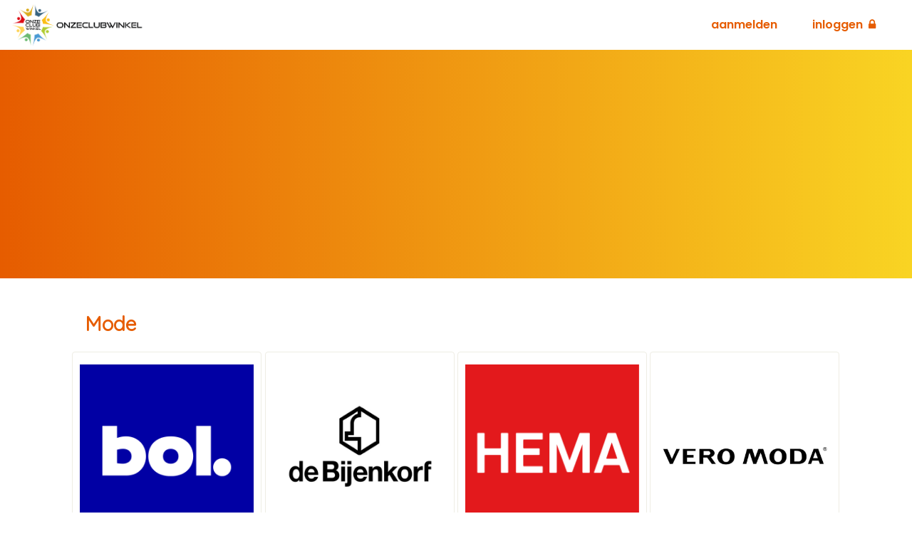

--- FILE ---
content_type: text/html; charset=UTF-8
request_url: https://www.onzeclubwinkel.nl/v2/index.php?page=providers&category=20
body_size: 9608
content:




<!doctype html>
<html lang="en">
  <head>

    <!-- Required meta tags -->
    <meta charset="utf-8">
    <meta name="viewport" content="width=device-width, initial-scale=1, shrink-to-fit=yes">

    <!-- Bootstrap CSS -->
    <link rel="stylesheet" href="https://maxcdn.bootstrapcdn.com/bootstrap/4.0.0-beta.3/css/bootstrap.min.css" integrity="sha384-Zug+QiDoJOrZ5t4lssLdxGhVrurbmBWopoEl+M6BdEfwnCJZtKxi1KgxUyJq13dy" crossorigin="anonymous">
    <link href="https://fonts.googleapis.com/css?family=Muli:400,800" rel="stylesheet"> 
    <link href="https://fonts.googleapis.com/css2?family=Quicksand:wght@300;400&display=swap" rel="stylesheet">
    <link href="https://fonts.googleapis.com/css?family=Poppins:400,600" rel="stylesheet">
    <script src="https://use.fontawesome.com/ce92610a4f.js"></script>

    <title>Onzeclubwinkel - De leukste manier om je club te sponsoren!</title>

    <meta name="248828f3fe549d5" content="7c5eab4e260550fc86d2ce1f1be9a15f" />
    <link rel="stylesheet" href="style.css?Monday 26th of January 2026 08:45:44 PM" type="text/css" />



    <script src='https://www.google.com/recaptcha/api.js'></script>

    <meta charset="UTF-8">


    <link rel="apple-touch-icon" sizes="180x180" href="/apple-touch-icon.png">
    <link rel="icon" type="image/png" sizes="32x32" href="/favicon-32x32.png">
    <link rel="icon" type="image/png" sizes="16x16" href="/favicon-16x16.png">
    <link rel="mask-icon" href="/safari-pinned-tab.svg" color="#5bbad5">
    <meta name="msapplication-TileColor" content="#da532c">
    <meta name="theme-color" content="#ffffff">
    <meta name="apple-mobile-web-app-capable" content="no">

    <script>
      function setKoekje(cname, cvalue, exdays) {
        console.log('setkoekje');
        var d = new Date();
        d.setTime(d.getTime() + (exdays*24*60*60*1000));
        var expires = "expires="+ d.toUTCString();
        document.cookie = cname + "=" + cvalue + ";" + expires + ";path=/";
      }

      function getKoekje(cname) {
        var name = cname + "=";
        var decodedCookie = decodeURIComponent(document.cookie);
        var ca = decodedCookie.split(';');
        for(var i = 0; i <ca.length; i++) {
          var c = ca[i];
          while (c.charAt(0) == ' ') {
            c = c.substring(1);
          }
          if (c.indexOf(name) == 0) {
            return c.substring(name.length, c.length);
          }
        }
        return "";
      }

    </script>

		    <script>
	      var nlcc = getKoekje('nlcc');
	       
	    </script>
	
  <!-- Google Tag Manager -->
<script>(function(w,d,s,l,i){w[l]=w[l]||[];w[l].push({'gtm.start':
new Date().getTime(),event:'gtm.js'});var f=d.getElementsByTagName(s)[0],
j=d.createElement(s),dl=l!='dataLayer'?'&l='+l:'';j.async=true;j.src=
'https://www.googletagmanager.com/gtm.js?id='+i+dl;f.parentNode.insertBefore(j,f);
})(window,document,'script','dataLayer','GTM-MM3DVQZ');</script>
<!-- End Google Tag Manager -->

<!-- Facebook Pixel Code -->
<script>
!function(f,b,e,v,n,t,s)
{if(f.fbq)return;n=f.fbq=function(){n.callMethod?
n.callMethod.apply(n,arguments):n.queue.push(arguments)};
if(!f._fbq)f._fbq=n;n.push=n;n.loaded=!0;n.version='2.0';
n.queue=[];t=b.createElement(e);t.async=!0;
t.src=v;s=b.getElementsByTagName(e)[0];
s.parentNode.insertBefore(t,s)}(window, document,'script',
'https://connect.facebook.net/en_US/fbevents.js');
fbq('init', '1273068109737519');
fbq('track', 'PageView');
</script>
<noscript><img height="1" width="1" style="display:none"
src="https://www.facebook.com/tr?id=1273068109737519&ev=PageView&noscript=1"
/></noscript>
<!-- End Facebook Pixel Code -->

  </head>
  <body>

<!-- Google Tag Manager (noscript) -->
<noscript><iframe src="https://www.googletagmanager.com/ns.html?id=GTM-MM3DVQZ"
height="0" width="0" style="display:none;visibility:hidden"></iframe></noscript>
<!-- End Google Tag Manager (noscript) -->


  <!-- Load Facebook login //-->
  <script src="parts/fb.login.js" type="text/javascript"></script>


    <div class="overlay" id="overlay"></div>

    <div class="sidebar" id="sidebar" style="display: none;">
      <a href="#" id="closesidebar" style="float: right; color: grey; margin-top: 5px;">
        <i class="fa fa-close" style="color: lightgrey;"></i>
      </a>
      
      <br /><br />
      <table class="table">

        <tr style="cursor: pointer;"><td class="sidebarClick" style="cursor: pointer;">
                            <a href="/v2/index.php?page=providers&category=1">Auto, motor en fiets</a>
                            <div class="fa fa-chevron-right">
                          </td></tr><td class="sidebarClick" style="cursor: pointer;">
                            <a href="/v2/index.php?page=providers&category=2">Baby &amp; kinderen</a>
                            <div class="fa fa-chevron-right">
                          </td></tr><td class="sidebarClick" style="cursor: pointer;">
                            <a href="/v2/index.php?page=providers&category=4">Boeken, kranten, magazines</a>
                            <div class="fa fa-chevron-right">
                          </td></tr><td class="sidebarClick" style="cursor: pointer;">
                            <a href="/v2/index.php?page=providers&category=5">Cadeaus</a>
                            <div class="fa fa-chevron-right">
                          </td></tr><td class="sidebarClick" style="cursor: pointer;">
                            <a href="/v2/index.php?page=providers&category=6">Computer &amp; internet</a>
                            <div class="fa fa-chevron-right">
                          </td></tr><td class="sidebarClick" style="cursor: pointer;">
                            <a href="/v2/index.php?page=providers&category=7">Dag-actie</a>
                            <div class="fa fa-chevron-right">
                          </td></tr><td class="sidebarClick" style="cursor: pointer;">
                            <a href="/v2/index.php?page=providers&category=8">Dieren</a>
                            <div class="fa fa-chevron-right">
                          </td></tr><td class="sidebarClick" style="cursor: pointer;">
                            <a href="/v2/index.php?page=providers&category=9">Elektronica &amp; telecom</a>
                            <div class="fa fa-chevron-right">
                          </td></tr><tr style="cursor: pointer;"><td class="sidebarClick" style="cursor: pointer;">
                            <a href="/v2/index.php?page=providers&category=10">Eten &amp; drinken</a>
                            <div class="fa fa-chevron-right">
                          </td></tr><td class="sidebarClick" style="cursor: pointer;">
                            <a href="/v2/index.php?page=providers&category=12">Film, radio en tv</a>
                            <div class="fa fa-chevron-right">
                          </td></tr><td class="sidebarClick" style="cursor: pointer;">
                            <a href="/v2/index.php?page=providers&category=13">Financi&euml;le zaken</a>
                            <div class="fa fa-chevron-right">
                          </td></tr><td class="sidebarClick" style="cursor: pointer;">
                            <a href="/v2/index.php?page=providers&category=14">Gamen</a>
                            <div class="fa fa-chevron-right">
                          </td></tr><td class="sidebarClick" style="cursor: pointer;">
                            <a href="/v2/index.php?page=providers&category=15">Gezondheid</a>
                            <div class="fa fa-chevron-right">
                          </td></tr><td class="sidebarClick" style="cursor: pointer;">
                            <a href="/v2/index.php?page=providers&category=17">Huis &amp; tuin</a>
                            <div class="fa fa-chevron-right">
                          </td></tr><td class="sidebarClick" style="cursor: pointer;">
                            <a href="/v2/index.php?page=providers&category=19">Lifestyle</a>
                            <div class="fa fa-chevron-right">
                          </td></tr><td class="sidebarClick" style="cursor: pointer;">
                            <a href="/v2/index.php?page=providers&category=20">Mode</a>
                            <div class="fa fa-chevron-right">
                          </td></tr><tr style="cursor: pointer;"><td class="sidebarClick" style="cursor: pointer;">
                            <a href="/v2/index.php?page=providers&category=21">Muziek</a>
                            <div class="fa fa-chevron-right">
                          </td></tr><td class="sidebarClick" style="cursor: pointer;">
                            <a href="/v2/index.php?page=providers&category=22">Nieuws</a>
                            <div class="fa fa-chevron-right">
                          </td></tr><td class="sidebarClick" style="cursor: pointer;">
                            <a href="/v2/index.php?page=providers&category=24">Reizen</a>
                            <div class="fa fa-chevron-right">
                          </td></tr><td class="sidebarClick" style="cursor: pointer;">
                            <a href="/v2/index.php?page=providers&category=26">Sport &amp; recreatie</a>
                            <div class="fa fa-chevron-right">
                          </td></tr><td class="sidebarClick" style="cursor: pointer;">
                            <a href="/v2/index.php?page=providers&category=27">Verzekeringen</a>
                            <div class="fa fa-chevron-right">
                          </td></tr><td class="sidebarClick" style="cursor: pointer;">
                            <a href="/v2/index.php?page=providers&category=28">Werk &amp; opleiding</a>
                            <div class="fa fa-chevron-right">
                          </td></tr><td class="sidebarClick" style="cursor: pointer;">
                            <a href="/v2/index.php?page=providers&category=29">Overig</a>
                            <div class="fa fa-chevron-right">
                          </td></tr>



      </table>
    </div>


       

    <div class="container-fluid header ">
     
      <div class="row" style="background: #fff; height: 70px;">
        <div class="col-1">
          <a href="index.php" target="_self"><img src="ocw_logo_long.png" class="pt-1 pb-1" style="height: 70px; width: auto;" /></a>
        </div>
      	<div class="col-11">
	       
          <!-- MENU LG AND ABOVE //-->
                      <div class="d-block">
    	     
            	<div id="ddd"><a href="#" data-toggle="modal" data-target="#modallogin"><div id="inloggen" class="inloggen">inloggen&nbsp;&nbsp;<i class="fa fa-lock"></i></div></div></a>    	      	
    	    
    	      	    	      	  <a href="index.php?page=aanmelden"><div id="aanmelden" class="aanmelden">aanmelden</div></a>
    	      	



    		  </div>


      </div>

	  </div>



	    <!-- Optional JavaScript -->
    <!-- jQuery first, then Popper.js, then Bootstrap JS -->
    <link rel="stylesheet" href="//code.jquery.com/ui/1.12.1/themes/base/jquery-ui.css">
    <script src="https://code.jquery.com/jquery-1.12.4.js"></script>
    <script src="https://code.jquery.com/ui/1.12.1/jquery-ui.js"></script>
     
    

    




        <div class="container notloggedinheader">
  
      
    </div> 
    


    </div>

      	<div class="container">


        

        


<div class="content-center">
    <div class="content-block">

        <div class="content-block-title">
            <h3 style="font-weight: bold; font-size: 21pt; margin-top: 13px; color: #df5b6b;">
           		Mode           	</h3>
        </div>

        <div class="content-block-content">
            
                    <div class="one-fourth provider-logo-parent">
                        <a class="open-provider-popup" href="/redirect/to-provider.php?custid=&provid=672" target="_blank" provider="672">
                            <div class="provider-logo-row">
                                <div class="provider-logo-cell logo-image-parent">
                                    <img class="provider-img" src="//www.onzeclubwinkel.nl/beheer/images/providers/originals/66fe4b8eab491bol-logo-vierkant.jpg" alt="Bol.com" title="Bol.com" />
                                </div>
                            </div>
                            <div class="provider-logo-row">
                                <div class="provider-logo-cell">
                                    Bol.com                                </div>
                            </div>
                        </a>
                    </div>

            
                    <div class="one-fourth provider-logo-parent">
                        <a class="open-provider-popup" href="/redirect/to-provider.php?custid=&provid=2482" target="_blank" provider="2482">
                            <div class="provider-logo-row">
                                <div class="provider-logo-cell logo-image-parent">
                                    <img class="provider-img" src="//www.onzeclubwinkel.nl/beheer/images/providers/originals/5e8ee4631c9f4bijenkorf-logo-vierkant.png" alt="de Bijenkorf" title="de Bijenkorf" />
                                </div>
                            </div>
                            <div class="provider-logo-row">
                                <div class="provider-logo-cell">
                                    de Bijenkorf                                </div>
                            </div>
                        </a>
                    </div>

            
                    <div class="one-fourth provider-logo-parent">
                        <a class="open-provider-popup" href="/redirect/to-provider.php?custid=&provid=1235" target="_blank" provider="1235">
                            <div class="provider-logo-row">
                                <div class="provider-logo-cell logo-image-parent">
                                    <img class="provider-img" src="//www.onzeclubwinkel.nl/beheer/images/providers/originals/5dc2be8467315hema-logo.png" alt="HEMA" title="HEMA" />
                                </div>
                            </div>
                            <div class="provider-logo-row">
                                <div class="provider-logo-cell">
                                    HEMA                                </div>
                            </div>
                        </a>
                    </div>

            
                    <div class="one-fourth provider-logo-parent">
                        <a class="open-provider-popup" href="/redirect/to-provider.php?custid=&provid=2528" target="_blank" provider="2528">
                            <div class="provider-logo-row">
                                <div class="provider-logo-cell logo-image-parent">
                                    <img class="provider-img" src="//www.onzeclubwinkel.nl/beheer/images/providers/originals/5ddfdaaff415dveromoda-logo-vierkant.jpg" alt="VERO MODA" title="VERO MODA" />
                                </div>
                            </div>
                            <div class="provider-logo-row">
                                <div class="provider-logo-cell">
                                    VERO MODA                                </div>
                            </div>
                        </a>
                    </div>

            
                    <div class="one-fourth provider-logo-parent">
                        <a class="open-provider-popup" href="/redirect/to-provider.php?custid=&provid=470" target="_blank" provider="470">
                            <div class="provider-logo-row">
                                <div class="provider-logo-cell logo-image-parent">
                                    <img class="provider-img" src="//www.onzeclubwinkel.nl/beheer/images/providers/originals/5ca746dc0ebf3klingel-logo.png" alt="Klingel" title="Klingel" />
                                </div>
                            </div>
                            <div class="provider-logo-row">
                                <div class="provider-logo-cell">
                                    Klingel                                </div>
                            </div>
                        </a>
                    </div>

            
                    <div class="one-fourth provider-logo-parent">
                        <a class="open-provider-popup" href="/redirect/to-provider.php?custid=&provid=1468" target="_blank" provider="1468">
                            <div class="provider-logo-row">
                                <div class="provider-logo-cell logo-image-parent">
                                    <img class="provider-img" src="//www.onzeclubwinkel.nl/beheer/images/providers/originals/5ad8855ecee03logo-vanharen.png" alt="VanHaren" title="VanHaren" />
                                </div>
                            </div>
                            <div class="provider-logo-row">
                                <div class="provider-logo-cell">
                                    VanHaren                                </div>
                            </div>
                        </a>
                    </div>

            
                    <div class="one-fourth provider-logo-parent">
                        <a class="open-provider-popup" href="/redirect/to-provider.php?custid=&provid=2506" target="_blank" provider="2506">
                            <div class="provider-logo-row">
                                <div class="provider-logo-cell logo-image-parent">
                                    <img class="provider-img" src="//www.onzeclubwinkel.nl/beheer/images/providers/originals/5bf6727b69254about-you-logo.jpeg" alt="ABOUT YOU" title="ABOUT YOU" />
                                </div>
                            </div>
                            <div class="provider-logo-row">
                                <div class="provider-logo-cell">
                                    ABOUT YOU                                </div>
                            </div>
                        </a>
                    </div>

            
                    <div class="one-fourth provider-logo-parent">
                        <a class="open-provider-popup" href="/redirect/to-provider.php?custid=&provid=2493" target="_blank" provider="2493">
                            <div class="provider-logo-row">
                                <div class="provider-logo-cell logo-image-parent">
                                    <img class="provider-img" src="//www.onzeclubwinkel.nl/beheer/images/providers/originals/5fe1a3491c9b7bonprix-logo-vierkant2.png" alt="Bonprix" title="Bonprix" />
                                </div>
                            </div>
                            <div class="provider-logo-row">
                                <div class="provider-logo-cell">
                                    Bonprix                                </div>
                            </div>
                        </a>
                    </div>

            
                    <div class="one-fourth provider-logo-parent">
                        <a class="open-provider-popup" href="/redirect/to-provider.php?custid=&provid=2578" target="_blank" provider="2578">
                            <div class="provider-logo-row">
                                <div class="provider-logo-cell logo-image-parent">
                                    <img class="provider-img" src="//www.onzeclubwinkel.nl/beheer/images/providers/originals/5dd657e8be548america-today-logo-vierkant.png" alt="America Today" title="America Today" />
                                </div>
                            </div>
                            <div class="provider-logo-row">
                                <div class="provider-logo-cell">
                                    America Today                                </div>
                            </div>
                        </a>
                    </div>

            
                    <div class="one-fourth provider-logo-parent">
                        <a class="open-provider-popup" href="/redirect/to-provider.php?custid=&provid=1726" target="_blank" provider="1726">
                            <div class="provider-logo-row">
                                <div class="provider-logo-cell logo-image-parent">
                                    <img class="provider-img" src="//www.onzeclubwinkel.nl/beheer/images/providers/originals/627e17c89c814bristol-logo-vierkant.jpeg" alt="Bristol" title="Bristol" />
                                </div>
                            </div>
                            <div class="provider-logo-row">
                                <div class="provider-logo-cell">
                                    Bristol                                </div>
                            </div>
                        </a>
                    </div>

            
                    <div class="one-fourth provider-logo-parent">
                        <a class="open-provider-popup" href="/redirect/to-provider.php?custid=&provid=2540" target="_blank" provider="2540">
                            <div class="provider-logo-row">
                                <div class="provider-logo-cell logo-image-parent">
                                    <img class="provider-img" src="//www.onzeclubwinkel.nl/beheer/images/providers/originals/5d1c4a48f413akleertjes.png" alt="kleertjes.com" title="kleertjes.com" />
                                </div>
                            </div>
                            <div class="provider-logo-row">
                                <div class="provider-logo-cell">
                                    kleertjes.com                                </div>
                            </div>
                        </a>
                    </div>

            
                    <div class="one-fourth provider-logo-parent">
                        <a class="open-provider-popup" href="/redirect/to-provider.php?custid=&provid=2308" target="_blank" provider="2308">
                            <div class="provider-logo-row">
                                <div class="provider-logo-cell logo-image-parent">
                                    <img class="provider-img" src="//www.onzeclubwinkel.nl/beheer/images/providers/originals/5dcb1795618b6hunkemoller-logo-vierkant.png" alt="Hunkemöller" title="Hunkemöller" />
                                </div>
                            </div>
                            <div class="provider-logo-row">
                                <div class="provider-logo-cell">
                                    Hunkemöller                                </div>
                            </div>
                        </a>
                    </div>

            
                    <div class="one-fourth provider-logo-parent">
                        <a class="open-provider-popup" href="/redirect/to-provider.php?custid=&provid=2341" target="_blank" provider="2341">
                            <div class="provider-logo-row">
                                <div class="provider-logo-cell logo-image-parent">
                                    <img class="provider-img" src="//www.onzeclubwinkel.nl/beheer/images/providers/originals/5ad884d320aa7logo-themusthaves.png" alt="The Musthaves" title="The Musthaves" />
                                </div>
                            </div>
                            <div class="provider-logo-row">
                                <div class="provider-logo-cell">
                                    The Musthaves                                </div>
                            </div>
                        </a>
                    </div>

            
                    <div class="one-fourth provider-logo-parent">
                        <a class="open-provider-popup" href="/redirect/to-provider.php?custid=&provid=2331" target="_blank" provider="2331">
                            <div class="provider-logo-row">
                                <div class="provider-logo-cell logo-image-parent">
                                    <img class="provider-img" src="//www.onzeclubwinkel.nl/beheer/images/providers/originals/5bffe71079a4clogo-boohoo-black-600.jpg" alt="bohoo" title="bohoo" />
                                </div>
                            </div>
                            <div class="provider-logo-row">
                                <div class="provider-logo-cell">
                                    bohoo                                </div>
                            </div>
                        </a>
                    </div>

            
                    <div class="one-fourth provider-logo-parent">
                        <a class="open-provider-popup" href="/redirect/to-provider.php?custid=&provid=2460" target="_blank" provider="2460">
                            <div class="provider-logo-row">
                                <div class="provider-logo-cell logo-image-parent">
                                    <img class="provider-img" src="//www.onzeclubwinkel.nl/beheer/images/providers/originals/5a84620616581sarenza-logo.png" alt="Sarenza" title="Sarenza" />
                                </div>
                            </div>
                            <div class="provider-logo-row">
                                <div class="provider-logo-cell">
                                    Sarenza                                </div>
                            </div>
                        </a>
                    </div>

            
                    <div class="one-fourth provider-logo-parent">
                        <a class="open-provider-popup" href="/redirect/to-provider.php?custid=&provid=2527" target="_blank" provider="2527">
                            <div class="provider-logo-row">
                                <div class="provider-logo-cell logo-image-parent">
                                    <img class="provider-img" src="//www.onzeclubwinkel.nl/beheer/images/providers/originals/5af18c0a9ce74the-body-shop-logo.png" alt="The Body Shop" title="The Body Shop" />
                                </div>
                            </div>
                            <div class="provider-logo-row">
                                <div class="provider-logo-cell">
                                    The Body Shop                                </div>
                            </div>
                        </a>
                    </div>

            
                    <div class="one-fourth provider-logo-parent">
                        <a class="open-provider-popup" href="/redirect/to-provider.php?custid=&provid=1608" target="_blank" provider="1608">
                            <div class="provider-logo-row">
                                <div class="provider-logo-cell logo-image-parent">
                                    <img class="provider-img" src="//www.onzeclubwinkel.nl/beheer/images/providers/originals/5dcd3383d769asuitable-logo-vierkant.png" alt="Suitable" title="Suitable" />
                                </div>
                            </div>
                            <div class="provider-logo-row">
                                <div class="provider-logo-cell">
                                    Suitable                                </div>
                            </div>
                        </a>
                    </div>

            
                    <div class="one-fourth provider-logo-parent">
                        <a class="open-provider-popup" href="/redirect/to-provider.php?custid=&provid=2546" target="_blank" provider="2546">
                            <div class="provider-logo-row">
                                <div class="provider-logo-cell logo-image-parent">
                                    <img class="provider-img" src="//www.onzeclubwinkel.nl/beheer/images/providers/originals/5bf2930792442clarks-logo.jpg" alt="Clarks" title="Clarks" />
                                </div>
                            </div>
                            <div class="provider-logo-row">
                                <div class="provider-logo-cell">
                                    Clarks                                </div>
                            </div>
                        </a>
                    </div>

            
                    <div class="one-fourth provider-logo-parent">
                        <a class="open-provider-popup" href="/redirect/to-provider.php?custid=&provid=2580" target="_blank" provider="2580">
                            <div class="provider-logo-row">
                                <div class="provider-logo-cell logo-image-parent">
                                    <img class="provider-img" src="//www.onzeclubwinkel.nl/beheer/images/providers/originals/5dde80535fe7djack-jones-logo-vierkant.jpeg" alt="Jack & Jones" title="Jack & Jones" />
                                </div>
                            </div>
                            <div class="provider-logo-row">
                                <div class="provider-logo-cell">
                                    Jack & Jones                                </div>
                            </div>
                        </a>
                    </div>

            
                    <div class="one-fourth provider-logo-parent">
                        <a class="open-provider-popup" href="/redirect/to-provider.php?custid=&provid=2519" target="_blank" provider="2519">
                            <div class="provider-logo-row">
                                <div class="provider-logo-cell logo-image-parent">
                                    <img class="provider-img" src="//www.onzeclubwinkel.nl/beheer/images/providers/originals/5ac745ecd74dayvesrocher-logo.png" alt="Yves Rocher" title="Yves Rocher" />
                                </div>
                            </div>
                            <div class="provider-logo-row">
                                <div class="provider-logo-cell">
                                    Yves Rocher                                </div>
                            </div>
                        </a>
                    </div>

            
                    <div class="one-fourth provider-logo-parent">
                        <a class="open-provider-popup" href="/redirect/to-provider.php?custid=&provid=2525" target="_blank" provider="2525">
                            <div class="provider-logo-row">
                                <div class="provider-logo-cell logo-image-parent">
                                    <img class="provider-img" src="//www.onzeclubwinkel.nl/beheer/images/providers/originals/5ae188f80d4bbateliergs-logo.jpg" alt="AtelierGS" title="AtelierGS" />
                                </div>
                            </div>
                            <div class="provider-logo-row">
                                <div class="provider-logo-cell">
                                    AtelierGS                                </div>
                            </div>
                        </a>
                    </div>

            
                    <div class="one-fourth provider-logo-parent">
                        <a class="open-provider-popup" href="/redirect/to-provider.php?custid=&provid=2501" target="_blank" provider="2501">
                            <div class="provider-logo-row">
                                <div class="provider-logo-cell logo-image-parent">
                                    <img class="provider-img" src="//www.onzeclubwinkel.nl/beheer/images/providers/originals/5a44f07f63637balr.png" alt="BALR." title="BALR." />
                                </div>
                            </div>
                            <div class="provider-logo-row">
                                <div class="provider-logo-cell">
                                    BALR.                                </div>
                            </div>
                        </a>
                    </div>

            
                    <div class="one-fourth provider-logo-parent">
                        <a class="open-provider-popup" href="/redirect/to-provider.php?custid=&provid=2637" target="_blank" provider="2637">
                            <div class="provider-logo-row">
                                <div class="provider-logo-cell logo-image-parent">
                                    <img class="provider-img" src="//www.onzeclubwinkel.nl/beheer/images/providers/originals/611f50be99c30arkive-logo-vierkant.png" alt="Arkive" title="Arkive" />
                                </div>
                            </div>
                            <div class="provider-logo-row">
                                <div class="provider-logo-cell">
                                    Arkive                                </div>
                            </div>
                        </a>
                    </div>

            
                    <div class="one-fourth provider-logo-parent">
                        <a class="open-provider-popup" href="/redirect/to-provider.php?custid=&provid=2515" target="_blank" provider="2515">
                            <div class="provider-logo-row">
                                <div class="provider-logo-cell logo-image-parent">
                                    <img class="provider-img" src="//www.onzeclubwinkel.nl/beheer/images/providers/originals/5ab4f06f3e5a8puma-logo.png" alt="PUMA" title="PUMA" />
                                </div>
                            </div>
                            <div class="provider-logo-row">
                                <div class="provider-logo-cell">
                                    PUMA                                </div>
                            </div>
                        </a>
                    </div>

            
                    <div class="one-fourth provider-logo-parent">
                        <a class="open-provider-popup" href="/redirect/to-provider.php?custid=&provid=1633" target="_blank" provider="1633">
                            <div class="provider-logo-row">
                                <div class="provider-logo-cell logo-image-parent">
                                    <img class="provider-img" src="//www.onzeclubwinkel.nl/beheer/images/providers/originals/5af15c3a60be4stouteschoenen-logo.jpg" alt="Stoute Schoenen" title="Stoute Schoenen" />
                                </div>
                            </div>
                            <div class="provider-logo-row">
                                <div class="provider-logo-cell">
                                    Stoute Schoenen                                </div>
                            </div>
                        </a>
                    </div>

            
                    <div class="one-fourth provider-logo-parent">
                        <a class="open-provider-popup" href="/redirect/to-provider.php?custid=&provid=2332" target="_blank" provider="2332">
                            <div class="provider-logo-row">
                                <div class="provider-logo-cell logo-image-parent">
                                    <img class="provider-img" src="//www.onzeclubwinkel.nl/beheer/images/providers/originals/5bffe7c56f6e8zavvi-logo.png" alt="Zavvi" title="Zavvi" />
                                </div>
                            </div>
                            <div class="provider-logo-row">
                                <div class="provider-logo-cell">
                                    Zavvi                                </div>
                            </div>
                        </a>
                    </div>

            
                    <div class="one-fourth provider-logo-parent">
                        <a class="open-provider-popup" href="/redirect/to-provider.php?custid=&provid=2313" target="_blank" provider="2313">
                            <div class="provider-logo-row">
                                <div class="provider-logo-cell logo-image-parent">
                                    <img class="provider-img" src="http://ui.zanox.com/images/programs/13972/13972_lgo_mooie_schoenen_nl.jpg" alt="Mooieschoenen NL" title="Mooieschoenen NL" />
                                </div>
                            </div>
                            <div class="provider-logo-row">
                                <div class="provider-logo-cell">
                                    Mooieschoenen NL                                </div>
                            </div>
                        </a>
                    </div>

            
                    <div class="one-fourth provider-logo-parent">
                        <a class="open-provider-popup" href="/redirect/to-provider.php?custid=&provid=2477" target="_blank" provider="2477">
                            <div class="provider-logo-row">
                                <div class="provider-logo-cell logo-image-parent">
                                    <img class="provider-img" src="http://ui.zanox.com/images/programs/19291/19291_lgo_van_gils_nl.jpg" alt="Van Gils" title="Van Gils" />
                                </div>
                            </div>
                            <div class="provider-logo-row">
                                <div class="provider-logo-cell">
                                    Van Gils                                </div>
                            </div>
                        </a>
                    </div>

            
                    <div class="one-fourth provider-logo-parent">
                        <a class="open-provider-popup" href="/redirect/to-provider.php?custid=&provid=2323" target="_blank" provider="2323">
                            <div class="provider-logo-row">
                                <div class="provider-logo-cell logo-image-parent">
                                    <img class="provider-img" src="//www.onzeclubwinkel.nl/beheer/images/providers/originals/5bff9fb4f207ekellersports-logo.png" alt="Keller Sports" title="Keller Sports" />
                                </div>
                            </div>
                            <div class="provider-logo-row">
                                <div class="provider-logo-cell">
                                    Keller Sports                                </div>
                            </div>
                        </a>
                    </div>

            
                    <div class="one-fourth provider-logo-parent">
                        <a class="open-provider-popup" href="/redirect/to-provider.php?custid=&provid=2566" target="_blank" provider="2566">
                            <div class="provider-logo-row">
                                <div class="provider-logo-cell logo-image-parent">
                                    <img class="provider-img" src="//www.onzeclubwinkel.nl/beheer/images/providers/originals/5cf8cd8676d7asupra-logo.jpg" alt="SUPRA" title="SUPRA" />
                                </div>
                            </div>
                            <div class="provider-logo-row">
                                <div class="provider-logo-cell">
                                    SUPRA                                </div>
                            </div>
                        </a>
                    </div>

            
                    <div class="one-fourth provider-logo-parent">
                        <a class="open-provider-popup" href="/redirect/to-provider.php?custid=&provid=2567" target="_blank" provider="2567">
                            <div class="provider-logo-row">
                                <div class="provider-logo-cell logo-image-parent">
                                    <img class="provider-img" src="//www.onzeclubwinkel.nl/beheer/images/providers/originals/5cf8ce7979063k-swiss-logo.png" alt="K-Swiss" title="K-Swiss" />
                                </div>
                            </div>
                            <div class="provider-logo-row">
                                <div class="provider-logo-cell">
                                    K-Swiss                                </div>
                            </div>
                        </a>
                    </div>

            
                    <div class="one-fourth provider-logo-parent">
                        <a class="open-provider-popup" href="/redirect/to-provider.php?custid=&provid=2568" target="_blank" provider="2568">
                            <div class="provider-logo-row">
                                <div class="provider-logo-cell logo-image-parent">
                                    <img class="provider-img" src="//www.onzeclubwinkel.nl/beheer/images/providers/originals/5cf8cff7ee3e8palladium-logo.png" alt="Palladium" title="Palladium" />
                                </div>
                            </div>
                            <div class="provider-logo-row">
                                <div class="provider-logo-cell">
                                    Palladium                                </div>
                            </div>
                        </a>
                    </div>

            
                    <div class="one-fourth provider-logo-parent">
                        <a class="open-provider-popup" href="/redirect/to-provider.php?custid=&provid=2569" target="_blank" provider="2569">
                            <div class="provider-logo-row">
                                <div class="provider-logo-cell logo-image-parent">
                                    <img class="provider-img" src="//www.onzeclubwinkel.nl/beheer/images/providers/originals/5cf8d3087438bdress-for-less-logo.png" alt="dress-for-less" title="dress-for-less" />
                                </div>
                            </div>
                            <div class="provider-logo-row">
                                <div class="provider-logo-cell">
                                    dress-for-less                                </div>
                            </div>
                        </a>
                    </div>

            
                    <div class="one-fourth provider-logo-parent">
                        <a class="open-provider-popup" href="/redirect/to-provider.php?custid=&provid=2338" target="_blank" provider="2338">
                            <div class="provider-logo-row">
                                <div class="provider-logo-cell logo-image-parent">
                                    <img class="provider-img" src="http://ui.zanox.com/images/programs/13363/13363_lgo_adam_brandstore_nl.jpg" alt="Adam Brandstore" title="Adam Brandstore" />
                                </div>
                            </div>
                            <div class="provider-logo-row">
                                <div class="provider-logo-cell">
                                    Adam Brandstore                                </div>
                            </div>
                        </a>
                    </div>

            
                    <div class="one-fourth provider-logo-parent">
                        <a class="open-provider-popup" href="/redirect/to-provider.php?custid=&provid=2325" target="_blank" provider="2325">
                            <div class="provider-logo-row">
                                <div class="provider-logo-cell logo-image-parent">
                                    <img class="provider-img" src="http://ui.zanox.com/images/programs/9886/9886_lgo_teva_netherlands.png" alt="Teva" title="Teva" />
                                </div>
                            </div>
                            <div class="provider-logo-row">
                                <div class="provider-logo-cell">
                                    Teva                                </div>
                            </div>
                        </a>
                    </div>

            
                    <div class="one-fourth provider-logo-parent">
                        <a class="open-provider-popup" href="/redirect/to-provider.php?custid=&provid=2463" target="_blank" provider="2463">
                            <div class="provider-logo-row">
                                <div class="provider-logo-cell logo-image-parent">
                                    <img class="provider-img" src="//www.onzeclubwinkel.nl/beheer/images/providers/originals/5a6af3890e05bvoetbalshirtskoning-logo.png" alt="Voetbalshirtskoning" title="Voetbalshirtskoning" />
                                </div>
                            </div>
                            <div class="provider-logo-row">
                                <div class="provider-logo-cell">
                                    Voetbalshirtskoning                                </div>
                            </div>
                        </a>
                    </div>

            
                    <div class="one-fourth provider-logo-parent">
                        <a class="open-provider-popup" href="/redirect/to-provider.php?custid=&provid=2426" target="_blank" provider="2426">
                            <div class="provider-logo-row">
                                <div class="provider-logo-cell logo-image-parent">
                                    <img class="provider-img" src="//www.onzeclubwinkel.nl/beheer/images/providers/originals/5af15b5770306freshlabelz-logo.png" alt="Freshlabelz" title="Freshlabelz" />
                                </div>
                            </div>
                            <div class="provider-logo-row">
                                <div class="provider-logo-cell">
                                    Freshlabelz                                </div>
                            </div>
                        </a>
                    </div>

            
                    <div class="one-fourth provider-logo-parent">
                        <a class="open-provider-popup" href="/redirect/to-provider.php?custid=&provid=1755" target="_blank" provider="1755">
                            <div class="provider-logo-row">
                                <div class="provider-logo-cell logo-image-parent">
                                    <img class="provider-img" src="//www.onzeclubwinkel.nl/beheer/images/providers/originals/5af15bd240d11durlinger-logo.jpg" alt="Durlinger schoenen" title="Durlinger schoenen" />
                                </div>
                            </div>
                            <div class="provider-logo-row">
                                <div class="provider-logo-cell">
                                    Durlinger schoenen                                </div>
                            </div>
                        </a>
                    </div>

            
                    <div class="one-fourth provider-logo-parent">
                        <a class="open-provider-popup" href="/redirect/to-provider.php?custid=&provid=1158" target="_blank" provider="1158">
                            <div class="provider-logo-row">
                                <div class="provider-logo-cell logo-image-parent">
                                    <img class="provider-img" src="//www.onzeclubwinkel.nl/beheer/images/providers/originals/5dcd2dae60bbdwinter-geest-logo-vierkant.png" alt="Winter-geest" title="Winter-geest" />
                                </div>
                            </div>
                            <div class="provider-logo-row">
                                <div class="provider-logo-cell">
                                    Winter-geest                                </div>
                            </div>
                        </a>
                    </div>

            
                    <div class="one-fourth provider-logo-parent">
                        <a class="open-provider-popup" href="/redirect/to-provider.php?custid=&provid=1634" target="_blank" provider="1634">
                            <div class="provider-logo-row">
                                <div class="provider-logo-cell logo-image-parent">
                                    <img class="provider-img" src="http://ui.zanox-affiliate.de/images/programs/14030/14030_lgo_wenz_nl.gif" alt="WENZ" title="WENZ" />
                                </div>
                            </div>
                            <div class="provider-logo-row">
                                <div class="provider-logo-cell">
                                    WENZ                                </div>
                            </div>
                        </a>
                    </div>

            
                    <div class="one-fourth provider-logo-parent">
                        <a class="open-provider-popup" href="/redirect/to-provider.php?custid=&provid=1833" target="_blank" provider="1833">
                            <div class="provider-logo-row">
                                <div class="provider-logo-cell logo-image-parent">
                                    <img class="provider-img" src="//www.onzeclubwinkel.nl/beheer/images/providers/originals/5dcd329d44416le-ballon-logo-vierkant.jpg" alt="Le Ballon" title="Le Ballon" />
                                </div>
                            </div>
                            <div class="provider-logo-row">
                                <div class="provider-logo-cell">
                                    Le Ballon                                </div>
                            </div>
                        </a>
                    </div>

            
                    <div class="one-fourth provider-logo-parent">
                        <a class="open-provider-popup" href="/redirect/to-provider.php?custid=&provid=1676" target="_blank" provider="1676">
                            <div class="provider-logo-row">
                                <div class="provider-logo-cell logo-image-parent">
                                    <img class="provider-img" src="//www.onzeclubwinkel.nl/beheer/images/providers/originals/627e139f16cb6perrysport-logo-vierkant.png" alt="Perry Sport" title="Perry Sport" />
                                </div>
                            </div>
                            <div class="provider-logo-row">
                                <div class="provider-logo-cell">
                                    Perry Sport                                </div>
                            </div>
                        </a>
                    </div>

            
                    <div class="one-fourth provider-logo-parent">
                        <a class="open-provider-popup" href="/redirect/to-provider.php?custid=&provid=2014" target="_blank" provider="2014">
                            <div class="provider-logo-row">
                                <div class="provider-logo-cell logo-image-parent">
                                    <img class="provider-img" src="//www.onzeclubwinkel.nl/beheer/images/providers/originals/5ddd28c1468f6aliexpress-logo2-vierkant.png" alt="AliExpress" title="AliExpress" />
                                </div>
                            </div>
                            <div class="provider-logo-row">
                                <div class="provider-logo-cell">
                                    AliExpress                                </div>
                            </div>
                        </a>
                    </div>

            
                    <div class="one-fourth provider-logo-parent">
                        <a class="open-provider-popup" href="/redirect/to-provider.php?custid=&provid=2646" target="_blank" provider="2646">
                            <div class="provider-logo-row">
                                <div class="provider-logo-cell logo-image-parent">
                                    <img class="provider-img" src="//www.onzeclubwinkel.nl/beheer/images/providers/originals/627e14319897eiciparisxl-logo-vierkant.png" alt="ICI PARIS XL" title="ICI PARIS XL" />
                                </div>
                            </div>
                            <div class="provider-logo-row">
                                <div class="provider-logo-cell">
                                    ICI PARIS XL                                </div>
                            </div>
                        </a>
                    </div>

            
                    <div class="one-fourth provider-logo-parent">
                        <a class="open-provider-popup" href="/redirect/to-provider.php?custid=&provid=1055" target="_blank" provider="1055">
                            <div class="provider-logo-row">
                                <div class="provider-logo-cell logo-image-parent">
                                    <img class="provider-img" src="//www.onzeclubwinkel.nl/beheer/images/providers/originals/5bffe98e2be7csubsidesport-logo.png" alt="Subside Sports" title="Subside Sports" />
                                </div>
                            </div>
                            <div class="provider-logo-row">
                                <div class="provider-logo-cell">
                                    Subside Sports                                </div>
                            </div>
                        </a>
                    </div>

            
                    <div class="one-fourth provider-logo-parent">
                        <a class="open-provider-popup" href="/redirect/to-provider.php?custid=&provid=2443" target="_blank" provider="2443">
                            <div class="provider-logo-row">
                                <div class="provider-logo-cell logo-image-parent">
                                    <img class="provider-img" src="http://ui.zanox.com/images/programs/16719/16719_lgo_travelante_es.png" alt="Vegaoo.nl" title="Vegaoo.nl" />
                                </div>
                            </div>
                            <div class="provider-logo-row">
                                <div class="provider-logo-cell">
                                    Vegaoo.nl                                </div>
                            </div>
                        </a>
                    </div>

            
                    <div class="one-fourth provider-logo-parent">
                        <a class="open-provider-popup" href="/redirect/to-provider.php?custid=&provid=1502" target="_blank" provider="1502">
                            <div class="provider-logo-row">
                                <div class="provider-logo-cell logo-image-parent">
                                    <img class="provider-img" src="//www.onzeclubwinkel.nl/beheer/images/providers/originals/5dcd2e608912btopsnowshop-logo-vierkant.png" alt="TopSnowShop.nl" title="TopSnowShop.nl" />
                                </div>
                            </div>
                            <div class="provider-logo-row">
                                <div class="provider-logo-cell">
                                    TopSnowShop.nl                                </div>
                            </div>
                        </a>
                    </div>

            
                    <div class="one-fourth provider-logo-parent">
                        <a class="open-provider-popup" href="/redirect/to-provider.php?custid=&provid=1731" target="_blank" provider="1731">
                            <div class="provider-logo-row">
                                <div class="provider-logo-cell logo-image-parent">
                                    <img class="provider-img" src="//www.onzeclubwinkel.nl/beheer/images/providers/originals/5dcd312e2049ecarldenig-logo-vierkant.jpg" alt="Carl Denig" title="Carl Denig" />
                                </div>
                            </div>
                            <div class="provider-logo-row">
                                <div class="provider-logo-cell">
                                    Carl Denig                                </div>
                            </div>
                        </a>
                    </div>

            
                    <div class="one-fourth provider-logo-parent">
                        <a class="open-provider-popup" href="/redirect/to-provider.php?custid=&provid=904" target="_blank" provider="904">
                            <div class="provider-logo-row">
                                <div class="provider-logo-cell logo-image-parent">
                                    <img class="provider-img" src="//www.onzeclubwinkel.nl/beheer/images/providers/originals/627e194fe8836scapino-logo-vierkant.png" alt="Scapino" title="Scapino" />
                                </div>
                            </div>
                            <div class="provider-logo-row">
                                <div class="provider-logo-cell">
                                    Scapino                                </div>
                            </div>
                        </a>
                    </div>

                    </div>
    </div>        
</div>



        
    <!-- Modal Login //-->
    <div class="modal fade" id="modallogin" tabindex="-1" role="dialog" aria-labelledby="modallogin" aria-hidden="true">
      <div class="modal-dialog" role="document">
        <div class="modal-content">
          <div class="modal-header">
              <h5 class="modal-title" id="exampleModalLabel">Inloggen</h5>
            <button type="button" class="close" data-dismiss="modal" aria-label="Close">
              <span aria-hidden="true">&times;</span>
            </button>
          </div>
          <div class="modal-body table-responsive-sm" style="padding-top: 0px; padding-bottom: 0px;">
            <table class="table table-sm" style="width: 100%; margin-bottom: 0px;">
              <tr style="display: none;">
                <td colspan="2" style="border-top: 0px; padding-bottom: 11px;">
                  <center>
                    <div id="status" style="margin: 0 auto; padding-top: 5px; display: none;"></div>&nbsp;
                    <fb:login-button class="fb-login-button" data-size="large" id="fbbtn"  data-button-type="continue_with" scope="public_profile,email" data-auto-logout-link="false" onlogin="checkLoginState();" style="margin-top: 10px; margin-bottom: 21px; width: 100%:"></fb:login-button>
                  </center>
                </td>
              </tr>
              <tr style="display: none;">
                <td colspan="2"><center>of via e-mail:</center></td>
              </tr>
              <tr>
                <td><span id="errlogin"></span></td>
              </tr>
              <tr>
                <td colspan="2"><input type="text" id="emaillogin" style="width: 100%; max-width: 100%;" name="email" placeholder="Vul hier je emailadres in." /></td>
              </tr>
              <tr>
                <td colspan="2"><input type="password" id="password" style="width: 100%; max-width: 100%;" name="password" placeholder="Vul hier je wachtwoord in." /></td>
              </tr>
               <tr>
                <td colspan="2">
                	<center>Wachtwoord vergeten? <a href="index.php?page=wachtwoord-vergeten">Klik hier.</a></center>
                </td>
              </tr>
            </table>
          </div>
          <div class="modal-footer" style="display: inline-block; justify-content: none !important; background: transparent;">
            <center>
              <input type="submit" id="emailinloggen" value="Inloggen" class="btn btn-primary" style="width: 100%; padding: 8px 8px; border-radius: 5pt;">
            </center>
          </div>
        </div>
      </div>
    </div>




    <!-- Modal Nologin Add Club //-->
    <div class="modal fade" id="modalnologinaddclub" tabindex="-1" role="dialog" aria-labelledby="modalnologinaddclub" aria-hidden="true">
      <div class="modal-dialog modal-md" role="document">
        <div class="modal-content ">
          <div class="modal-header">
              <h5 class="modal-title" id="exampleModalLabel">Club toevoegen</h5>
            <button type="button" class="close" data-dismiss="modal" aria-label="Close">
              <span aria-hidden="true">&times;</span>
            </button>
          </div>
          <div class="modal-body" style="padding-top: 5px; padding-bottom: 0px;">
            <table class="table" style="width: 100%; margin-bottom: 0px; border-top: 0px !important;">
              <tr>
                <td colspan="2" style="border-top: 0px !important"><input type="text" id="nologinaddclub" required="required" style="width: 100%; max-width: 100%;" 
                	name="nologinaddclub" class="form-control form-control-md" placeholder="Vul hier de naam de club in*" /></td>
              </tr>
              <tr>
                <td colspan="2"><input type="text" id="nologinaddclubplace" required="required" style="width: 100%; max-width: 100%;" 
                	name="nologinaddclubplace" class="form-control form-control-md" placeholder="Vul de plaats van de club in*" /></td>
              </tr>
              <tr>
                <td colspan="2"><input type="text" id="nologinaddclubcoordinator" style="width: 100%; max-width: 100%;" 
                	name="nologinaddclubcoordinator" class="form-control form-control-md" placeholder="E-mailadres van contact bij de club (optioneel)" /></td>
              </tr>
            </table>
          </div>
          <div class="modal-footer" style="display: inline-block; justify-content: none !important; background: transparent;">
            <center>
              <input type="submit" id="nologinaddclubsubmit" value="Club toevoegen" class="btn btn-primary" style="width: 100%; padding: 8px 8px; border-radius: 5pt;">
            </center>
          </div>
        </div>
      </div>
    </div>


</div>	

  
 	<div><p>&nbsp;</p></div>
      <div><p>&nbsp;</p></div>
      <div><p>&nbsp;</p></div>

      <style type="text/css">
        .footer {max-width: 100%; overflow: hidden;}
      	.footer table:first-child {border: 0px !important; width: 100%;}
      	.footer tr th {border: 0px !important;}
      	.footer tr td {border: 0px !important;}

        .footer > table { width: 99vw !important; max-width: 100% !important; overflow-x: hidden;}
        .footer tr td { width: 33% !important; }
        .footer table table { width: 100%; max-width: 100% !important; overflow-x: hidden;}
      </style>

    <div class="container-fluid footer d-lg-none">
    	<div class="container">
    	  <div class="row" style="padding-top: 21px;">

    	  	<p><a href="index.php">Home</a><br />
<a href="index.php?page=hoe-het-werkt-leden">Zo werkt het</a><br />
<a href="index.php?page=hoe-het-werkt-clubs">Clubs</a><br />
<a href="index.php?page=veelgestelde-vragen">Veelgestelde vragen</a><br />
<a href="index.php?page=contact">Contact</a><br />
<a href="index.php?page=aanmelden">Als lid aanmelden</a><br />
<a href="index.php?page=club-aanmelden">Club aanmelden</a><br />
<a href="index.php?page=privacy-voorwaarden">Privacy voorwaarden</a><br />
<a href="index.php?page=algemene-voorwaarden">Algemene voorwaarden</a></p>

  		 </div>
	    </div>
     </div>

     <div class="container-fluid footer d-none d-lg-block ">
      <div class="container">
        <div class="row" style="padding-top: 21px;">

          <table border="1" cellpadding="1">
	<tbody>
		<tr>
			<td>
			<table border="1" cellpadding="1" cellspacing="1">
				<tbody>
					<tr>
						<td><a href="index.php">Home</a></td>
					</tr>
				</tbody>
			</table>
			</td>
			<td>
			<table border="1" cellpadding="1" cellspacing="1">
				<tbody>
					<tr>
						<td><a href="index.php?page=veelgestelde-vragen">Veelgestelde vragen</a></td>
					</tr>
				</tbody>
			</table>
			</td>
			<td>
			<table border="1" cellpadding="1" cellspacing="1">
				<tbody>
					<tr>
						<td><a href="index.php?page=club-aanmelden">Club aanmelden</a></td>
					</tr>
				</tbody>
			</table>
			</td>
		</tr>
		<tr>
			<td><a href="index.php?page=hoe-het-werkt-leden">Zo werkt het</a></td>
			<td>
			<table border="1" cellpadding="1" cellspacing="1">
				<tbody>
					<tr>
						<td><a href="index.php?page=contact">Contact</a></td>
					</tr>
				</tbody>
			</table>
			</td>
			<td>
			<table border="1" cellpadding="1" cellspacing="1">
				<tbody>
					<tr>
						<td><a href="index.php?page=privacy-voorwaarden">Privacy voorwaarden</a></td>
					</tr>
				</tbody>
			</table>
			</td>
		</tr>
		<tr>
			<td><a href="index.php?page=hoe-het-werkt-clubs">Clubs</a></td>
			<td>
			<table border="1" cellpadding="1" cellspacing="1">
				<tbody>
					<tr>
						<td><a href="index.php?page=aanmelden">Als lid aanmelden</a></td>
					</tr>
				</tbody>
			</table>
			</td>
			<td><a href="index.php?page=algemene-voorwaarden">Algemene voorwaarden</a></td>
		</tr>
	</tbody>
</table>

<p><br />
<br />
<br />
<br />
&nbsp;</p>

       </div>
      </div>
     </div>
   

  


    









    <script src="https://cdnjs.cloudflare.com/ajax/libs/popper.js/1.12.9/umd/popper.min.js" integrity="sha384-ApNbgh9B+Y1QKtv3Rn7W3mgPxhU9K/ScQsAP7hUibX39j7fakFPskvXusvfa0b4Q" crossorigin="anonymous"></script>
    <script src="https://maxcdn.bootstrapcdn.com/bootstrap/4.0.0-beta.3/js/bootstrap.min.js" integrity="sha384-a5N7Y/aK3qNeh15eJKGWxsqtnX/wWdSZSKp+81YjTmS15nvnvxKHuzaWwXHDli+4" crossorigin="anonymous"></script>

    <script>

      $(function() {

        $('body').scroll(function() {

            var whut = $('body').scrollTop();

           
            if($('body').scrollTop() > 150) { //use `this`, not `document`
                $('#ocw').hide();
                //console.log('test' + whut);
            } else {
              $('#ocw').show();
            }
        });

        $("#menuclick").click(function(){
            $("#sidebar").show();
            $("#overlay").show();
            $("#ocw").hide();
        });

        $("#overlay").click(function(){
            $("#sidebar").hide();
            $("#overlay").hide();
        });

        $("#closesidebar").click(function(){
            $("#sidebar").hide();
            $("#overlay").hide();
            $("#ocw").show();
        });


        $("#nologinaddclubshowmodal").click(function(){
        	$('#modalnologinaddclub').modal('show');
        });

        $( "#nologinaddclubsubmit" ).click(function() {

            var a = $('#nologinaddclub').val();
            var b = $('#nologinaddclubplace').val();
            var c = $('#nologinaddclubcoordinator').val();

            $('#modalnologinaddclub').modal('hide');

            //console.log(a);
            //console.log(b);
            //console.log(c);

            $.ajax({
              type    : 'post', url:'https://www.onzeclubwinkel.nl/v2/nologinaddclub.php',
              data: {
	          	a: a, b: b, c: c
	        },
              dataType:'json', 
              success : function(data)
               {
                console.log('Club added: ' + data);
                location.replace('https://www.onzeclubwinkel.nl/v2/index.php?club='+data);

               }
            })

          });















        $( "#emailinloggen" ).click(function() {

            var username = $('#emaillogin').val();
            var password = $('#password').val();

            //console.log('login user:' + username);

            $.ajax({
              type    : 'post', url:'https://www.onzeclubwinkel.nl/v2/email-login.php', 
              data: {
                 email: username,
	               password: password
	        },
              dataType:'json', 
              success : function(data)
               {
                console.log(data);

                if(data.customer_id > 0) {
                  $('#errlogin').html('');
                  $('#inloggen').html(data.title + '&nbsp;&nbsp;<i class="fa fa-user"></i>');
                  $('#aanmelden').hide(0);
                  $('#modallogin').modal('hide');
                  //location.reload();
                  window.location.replace('index.php');
                } else {
                  $('#errlogin').html('<span style="color: #ff3300;"><strong>Gebruikersnaam en wachtwoord komen niet overeen.</strong></span>');
                }




               }
            })

          });

      });

    </script>

    

    <script>
      //searchnologin

      function searchNoLogin(str) {
        if (str.length==0) {
          document.getElementById("searchnologincontainer").innerHTML="";
          document.getElementById("searchnologincontainer").style.border="0px";
          return;
        }
        if (window.XMLHttpRequest) {
          // code for IE7+, Firefox, Chrome, Opera, Safari
          xmlhttp=new XMLHttpRequest();
        } else {  // code for IE6, IE5
          xmlhttp=new ActiveXObject("Microsoft.XMLHTTP");
        }
        xmlhttp.onreadystatechange=function() {
          if (this.readyState==4 && this.status==200) {
            document.getElementById("searchnologincontainer").innerHTML=this.responseText;
            document.getElementById("searchnologincontainer").style.border="0px solid #A5ACB2";
          }
        }
                xmlhttp.open("GET","https://www.onzeclubwinkel.nl/ajax/php/provider-data-nologin.ajax.php?name="+str,true);
                

        xmlhttp.send();
      }

    </script>

    <script>

      function catsNoLogin(cat) {
        if (cat.length==0) {
          document.getElementById("searchnologincontainer").innerHTML="";
          document.getElementById("searchnologincontainer").style.border="0px";
          return;
        }
        if (window.XMLHttpRequest) {
          // code for IE7+, Firefox, Chrome, Opera, Safari
          xmlhttp=new XMLHttpRequest();
        } else {  // code for IE6, IE5
          xmlhttp=new ActiveXObject("Microsoft.XMLHTTP");
        }
        xmlhttp.onreadystatechange=function() {
          if (this.readyState==4 && this.status==200) {
            document.getElementById("searchnologincontainer").innerHTML=this.responseText;
            document.getElementById("searchnologincontainer").style.border="0px solid #A5ACB2";
          }
        }
        xmlhttp.open("GET","https://www.onzeclubwinkel.nl/ajax/php/provider-per-category-data-nologin.ajax.php?cat="+cat,true);
        xmlhttp.send();
      }
      


    </script>







    <script>
      var searchInputField = $('#search');

      $(document).ready(function() {
          // Only enable when the relevant element is in the current document
          if(searchInputField.length > 0)
              enable_provider_autocomplete();
      });


      function enable_provider_autocomplete() {
          searchInputField.autocomplete({
              source: function(request, response) {
                  $.getJSON('https://www.onzeclubwinkel.nl/ajax/php/provider-data.ajax.php', {
                      name: request.term
                  }, function(data) {
                      response(data);
                  });
              },
              select: function(event, ui) {
                  event.preventDefault();
                  // Apply the label to the field
                  $(this).val(ui.item.label);

                  // Open the provider URL
                  $.get('https://www.onzeclubwinkel.nl/ajax/php/get-session-customer-id.ajax.php', null, function(custid) {
                      var custid = 88888888;

                      if(custid  == '' || custid == '88888888') {
                      	 alert('Je bent nog niet ingelogd, log eerst in.');
                      } else {
                      	 window.location.href = 'https://www.onzeclubwinkel.nl/redirect/to-provider.php?custid='+custid+'&provid='+ui.item.value;
                      	 //window.open('https://www.onzeclubwinkel.nl/redirect/to-provider.php?custid='+custid+'&provid='+ui.item.value+'','_blank');
                      }
                  });
              },
              focus: function(event, ui) {
                  event.preventDefault();
              }
          });
      }

    </script>

    <script>var ROOT_PATH_HTML = '/';</script>
    <script src="js.js"></script>

    <script>
      
      var clubText   = $('input#club-name-text');
      var clubSelect = $('select#club-name-select');

      $(document).ready(function() {

          // Only enable when the relevant elements are in the current document
          if(clubText.length > 0   &&   clubSelect.length > 0) {
              enable_club_search_autocomplete();
              set_club_choose_method();
              $("input[name='club-choose-method']").change(set_club_choose_method);
          }
      });

      function enable_club_search_autocomplete() {
          $.getJSON('../ajax/php/get-clubs-ids.ajax.php', {
              json: 1
          }, function(response) {
              var allClubs = [];

              // Add the club data as an object with 'label' and 'value'
              $.each(response, function(index, club) {
                  allClubs.push({
                      label: club.title,
                      value: club.club_id
                  });
              });

              // Enable autocomplete with the above clubs
              clubText.autocomplete({
                  source: allClubs,
                  select: function(event, ui) {
                      event.preventDefault();
                      // Apply the label to the field
                      $(this).val(ui.item.label);
                      clubSelect.val(ui.item.value);

                      //set clubCookie
                      setKoekje('cookienologinclubid', ui.item.value, 100);
                      setKoekje('coolnologinclubtitle', ui.item.label, 100);

                      window.location.replace('index.php?club='+ui.item.value);
                      
                      //var nlcl = getKoekje('nlcc');


                      //console.log('koekje:' + nlccgc);
                  },
                  focus: function(event, ui) {
                      event.preventDefault();
                      // Apply the label to the field
                      $(this).val(ui.item.label);
                  }
              });
          });
      }

      function set_club_choose_method() {
          // Disable and hide both club choose methods
          clubText
          .add(clubSelect).attr('disabled', 'disabled')
                          .closest('label')
                          .css({'display':'none'});

          // Enable and show the appropriate club choose method, based on radio button choice
          var id = $("input[name='club-choose-method']:checked").attr('id');

          if(id == 'club-choose-method-search') {
              clubText.removeAttr('disabled')
                      .closest('label')
                      .css({'display':''});
          }

          else if(id == 'club-choose-method-choose') {
              clubSelect.removeAttr('disabled')
                        .closest('label')
                        .css({'display':''});
          }
      }
    
    </script>


    



    <script>
      $(document).ready(function() {
        $('.enabled').removeAttr('disabled');
      });

    </script>


    <script>
      $(document).ready(function() {
        $('body').on('click', '.sidebarClick', function (event) {

            window.location.replace($(this).find('a').attr('href'));
        })
      })

    </script>


    
    </body>
  </html>

--- FILE ---
content_type: text/css
request_url: https://www.onzeclubwinkel.nl/v2/style.css?Monday%2026th%20of%20January%202026%2008:45:44%20PM
body_size: 3385
content:

      ::-webkit-input-placeholder { /* WebKit, Blink, Edge */
       color:    #e5e5e5;
      }
      :-moz-placeholder { /* Mozilla Firefox 4 to 18 */
         color:    #e5e5e5;
         opacity:  1;
      }
      ::-moz-placeholder { /* Mozilla Firefox 19+ */
         color:    #e5e5e5;
         opacity:  1;
      }
      :-ms-input-placeholder { /* Internet Explorer 10-11 */
         color:    #e5e5e5;
      }
      ::-ms-input-placeholder { /* Microsoft Edge */
         color:    #e5e5e5;
      }

      ::placeholder { /* Most modern browsers support this now. */
         color:    #e5e5e5;
      }
      

      input:-webkit-autofill,width input:-webkit-autofill:hover,
input:-webkit-autofill:focus {
    background-color: #ebebeb !important;
    }

       input:-internal-autofill-selected {
    background-color: #ebebeb !important;
    }

       html, body, p {
        font-family: 'Poppins', sans-serif;
       }

      h1, h2, h3 {
        font-family: 'Quicksand', sans-serif;
        color: #e65c00 !important;
      }

        html,body{
            /*-webkit-overflow-scrolling : touch !important;
            overflow: auto !important;
             height: 100% !important;*/
             max-width: 100vw;
             overflow-x: hidden;
        }


      p {
        font-size: 13pt;
        line-height: 24pt;
      }

      .col {
        padding: 0px 34px;
      }



      .footer {
        background: #1d1d1f;
        padding: 21px 13px;
        margin-top: 34px;
        min-height: 300px;
      }

      .footer a {
        color: #fff !important;
      }

      
      @media (min-width: 0px) { 
    
           .header input[type="search"] {
            width: 100%;
            border-radius: 4px;
            padding: 8px;
            border: 0px;
            color: #444;
            font-size: 21pt;
            height: 70px;
            font-weight: 800;
            font-family: 'Quicksand', sans-serif;
            text-indent: 21px;
            position: relative;
            top: 46px;
            box-shadow: 0 10px 20px rgba(0,0,0,0.19), 0 6px 6px rgba(0,0,0,0.23);

          }

          .header {
            width: 100%;
            height: 391px;

/*background: #ee0979;  
/*background: -webkit-linear-gradient(to left, #ff6a00, #ee0979);  
/*background: linear-gradient(to left, #ff6a00, #ee0979); */

 
background: #e65c00;  /* fallback for old browsers */
background: -webkit-linear-gradient(to left, #F9D423, #e65c00);  /* Chrome 10-25, Safari 5.1-6 */
background: linear-gradient(to left, #F9D423, #e65c00); /* W3C, IE 10+/ Edge, Firefox 16+, Chrome 26+, Opera 12+, Safari 7+ */
}


             .homedesktop {
                display: block !important;
            }

            .homemobile {
                display: none !important;
            }

     }








       input[type="text"], input[type="password"]{ 
            width: 100%;
            max-width: 255px;
            border-radius: 4px;
            border: 1px solid #cecece !important;
            padding: 8px 8px;
       }

       textarea {
            width: 100%;
            max-width: 355px;
            height: 222px;
            border-radius: 4px;
            border: 1px solid #cecece !important;
            padding: 8px 8px;

       }

  

      .menu {
        color: #fff;
        padding: 8px 0px;
        text-decoration: none;
        display: inline;
        font-weight: normal;
        float: right;
        margin-top: 50px;

      }

      .menu:hover {
        text-decoration: underline;
      }

      .aanmelden {
        color: #e65c00;
        padding: 8px 21px;
        border-radius: 15pt;
        background: rgba(255,255,255,0.9);
        display: inline-block;
        margin-top: 15px;
        margin-right: 7px;
        float: right;
        font-weight: bold;
      }

      .inloggen {
        color: #e65c00;
        padding: 8px 21px;
        border-radius: 888pt;
        background: rgba(255,255,255,0.9);
        display: inline-block;
        margin-top: 15px;
        margin-right: 15px;
        float: right;
        font-weight: bold;
      }

      .sidebar, .sidebar2 {
        padding: 15px 0px 15px 15px;
        max-width: 80vw;
        min-width: 388px;
        height: 100%;
        z-index: 2;
        position: absolute;
        left: 0px;
        top: 0px;
        background: #fff;
        overflow: auto;
        border-right: 3px solid #efefef;
        background: #fefefe;
      }


      .sidebar2  {
        height: auto !important;
        padding: 0px !important;
      }

      .sidebar2 table { margin-bottom: 0px; margin-bottom: 0px; border-bottom: 3px solid #eee; }



      .overlay{
        display: none;
        height: 100%;
        width: 100%;
        background: rgba(0,0,0,0.5);
        position: absolute; 
        z-index: 1;
        top: 0px;
        left: 0px;
      }

      .fa-close {
        padding: 0px 21px;
        color: #e65c00;
        font-size: 16pt;
      }

      .fa-close:hover {
        color: #de576c;
      }

      .sidebar a, .sidebar2 a {
        color: #444;
      }

      .sidebar .fa-chevron-right, .sidebar2 .fa-chevron-right {
        float: right;
        line-height: 25px;
        color: #e65c00;
        cursor: pointer;
        padding-right: 10px;
      }

      .sidebar table, .sidebar2 table {
        margin-right: 0px;
        float: right;
      }

      .ui-menu-item-wrapper {
        width: 100%;
        height: 40pt;
        line-height: 34pt;
        font-weight: bold;
        text-indent: 21px;
      }

      .searchheader {
            position: relative; top: 33px;
          color: #fff !important; 
          font-weight: 800;

        }



      .modal input[type="text"], .modal input[type="password"]  {
        width: 100%;
        padding: 8px 13px;
        border: 1px solid #eee;
        border-radius: 4px;
      }


      .modal table tr td:first-child {
        line-height: 34pt;
      }

      .modal btn-primary {
        border-radius: 15pt;
      }




/* Providers */

div.provider-popup {
    margin: 0 0 15px 0;
}

    div.provider-popup-image {
        display: inline-block;
        padding: 15px;
        max-width: 150px;
        vertical-align: top;
    }

        div.provider-popup-image img {
            width: 100%;
            height: auto;
        }

    div.provider-popup-content {
        display: inline-block;
        padding: 15px 0;
        width: 395px;
        vertical-align: top;
    }

        div.provider-popup h2 {
            margin: 15px 0 0 0;
        }

        div.provider-popup p {
            margin: 0 0 15px 0;
        }

    div.provider-popup-button {
        width: 100%;
        text-align: center;
    }


    /* Content */
    div.content {
    padding: 1.5% 0;
}

    div.content-side-right {
        float: right;
        width: 19.8%;
    }

    div.content-side-left {
        float: left;
        width: 19.8%;
    }

    div.content-center {
        display: inline-block;
        margin: 0 auto;
        padding: 0 0px;
        width: 100%;
        font-size: 90%;
    }

        div.content-block {
            margin: 0 0 0px 0;
            border-radius: 4px;
            overflow: visible;
        }

            div.content-block-title {
                padding: 34px 34px 0px 34px;
                color: #333;
                font-size: 90%;
                text-transform: none;
            }
            
                div.content-block-title-action {
                    float: right;
                    font-size: 90%;
                }
                
                    div.content-block-title-action a {
                        color: inherit;
                    }

            div.content-side-left div.content-block-title,
            div.content-side-right div.content-block-title {
                background: #fff;
            }

            div.content-center div.content-block-title {
                font-size: 100%;
            }

            div.content-block-content {
                padding: 15px 0px;
                text-align: center;
                background: #fff;
            }

                div.one-third {
                    display: inline-block;
                    width: 32%;
                    text-align: center;
                }

                div.one-fourth {
                    display: inline-block;
                    width: 24%;
                    text-align: center;
                }

                 @media (min-width: 0px) and (max-width: 767.98px) { 

                    div.provider-logo-cell.logo-image-parent {
                        border: 1px #EEEDE4 solid;
                        -webkit-border-top-left-radius: 4px;
                        -webkit-border-top-right-radius: 4px;
                        -webkit-border-bottom-left-radius: 4px;
                        -webkit-border-bottom-right-radius: 4px;
                        -moz-border-radius-topleft: 4px;
                        -moz-border-radius-topright: 4px;
                        -moz-border-radius-bottomleft: 4px;
                        -moz-border-radius-bottomright: 4px;
                        border-top-left-radius: 4px;
                        border-top-right-radius: 4px;
                        border-bottom-left-radius: 4px;
                        border-bottom-right-radius: 4px;
                        padding: 10px;
                        width: 100%;
                        height: 208px !important;
                        background: #fff !important;
                    }

                     div.provider-logo-cell.logo-image-parent .img{ 
                        max-height: 135px !important;
                     }


                    div.one-fourth {
                        display: inline-block;
                        width: 49%;
                        text-align: center;
                        height: auto;

                    }



                 }




                
                    img.favourites-logo {
                        width: auto;
                        height: 35px;
                    }

                div.offer-info {
                    text-align: left;
                }

                    h3.offer-info-title {
                        margin: 0;
                        font-size: 120%;
                    }

                    span.offer-info-subtitle {
                        color: #444;
                    }

                    img.offer-info-image {
                        display: block;
                        margin: 30px auto;
                    }

                div.advertise-info {
                    /**/
                }

                    div.advertise-info p {
                        margin: 0;
                        font-size: 80%;
                    }





                div.category-blocks-parent {
                    text-align: left;
                }
                
                    div.category-block {
                        margin: 0 0 30px 0;
                        min-height: 50px;
                        font-size: 80%;
                        text-align: left;
                        vertical-align: top;
                        line-height: normal;
                    }

                        span.category-block-name,
                        span.category-block-amount {
                            font-weight: 700;
                        }

                        span.category-block-contents {
                            font-size: 90%;
                        }

                        a.category-block-view-all {
                            color: inherit;
                            font-size: 90%;
                            font-weight: 700;
                        }

                div.faq-question-parent {
                    margin: 0 0 30px 0;
                }

                    p.faq-question {
                        cursor: pointer;
                        margin: 0;
                        font-weight: 700;
                    }

                    p.faq-question:hover {
                    }

                    p.faq-answer {
                        margin: 0;
                    }

                div.main-explanation {
                    text-align: left;
                }
                    
                    div.main-explanation-tabs {
                        margin: 0 0 15px 0;
                    }

                        a.main-explanation-tab {
                            display: inline-block;
                            position: relative;
                            top: 1px;
                            cursor: pointer;
                            border: transparent solid;
                            border-width: 1px 1px 0 1px;
                            padding: 10px 20px;
                            text-align: center;
                            z-index: 1;
                        }

                    div.main-explanation-content-slider {
                        position: relative;
                        height: 100%;
                        white-space: nowrap;
                    }

                        div.main-explanation-content {
                            display: inline-block;
                            padding: 15px;
                            width: 100%;
                            vertical-align: top;
                            white-space: normal;
                        }




                div.content-coordinator {
                    font-size: 70%;
                    line-height: normal;
                }

                    div.content-coordinator p {
                        margin: 0;
                    }


                div.social-block {
                    /**/
                }

                    div.social-block img {
                        margin: 0 7.5px;
                        border-radius: 4px;
                        width: auto;
                        height: 45px;
                    }

                div.concept-explanation {
                    text-align: center;
                }

                    div.concept-explanation-icon {
                        /**/
                    }

                        div.concept-explanation-icon img {
                            width: auto;
                            height: 75px;
                        }

                div.general-questions {
                    font-size: 85%;
                    text-align: left;
                }

                    div.general-questions p {
                        margin: 0;
                    }

                div.provider-logo-parent {
                    display: inline-block;
                    margin: 0 0 15px 0;
                    padding: 0px;
                    vertical-align: bottom;
                }

                    a.open-provider-popup {
                        display: table;
                        width: 100%;
                        color: #444;
                        line-height: 34pt;
                        font-weight: bold;
                    }

                    a.open-provider-popup.recently-visited {
                        display: inline-block;
                        width: auto;
                    }

                    a.open-provider-popup.inline {
                        display: inline;
                        width: auto;
                    }

                        div.provider-logo-row {
                            display: table-row;
                        }

                            div.provider-logo-cell {
                                display: table-cell;
                                vertical-align: middle;
                            }
                            
                            div.provider-logo-cell.logo-image-parent {
                                border: 1px <?php echo $grey2; ?> solid;
                                border-radius: 4px;
                                padding: 10px;
                                width: 100%;
                                height: 190px;
                            }

                            div.provider-logo-cell:hover {
                            }

                                div.provider-logo-cell img {
                                    width: 100%;
                                    height: auto;
                                     object-fit: cover;
                                    vertical-align: bottom;
                                }

            div.content-block-footer {
                padding: 7.5px;
                width: 100%;
            }









        div.all-active-categories {
            /**/
        }

            div.all-active-categories-part {
                vertical-align: top;
            }

                div.all-active-categories-part p {
                    font-size: 105%;
                }



        div.category-menu {
            font-size: 90%;
            text-align: left;
        }

            div.category-menu p {
                margin: 0;
            }


 @media (min-width: 1068px) {
    div.provider-logo-cell.logo-image-parent {
        border: 1px #EEEDE4 solid;
        -webkit-border-top-left-radius: 4px;
        -webkit-border-top-right-radius: 4px;
        -webkit-border-bottom-left-radius: 4px;
        -webkit-border-bottom-right-radius: 4px;
        -moz-border-radius-topleft: 4px;
        -moz-border-radius-topright: 4px;
        -moz-border-radius-bottomleft: 4px;
        -moz-border-radius-bottomright: 4px;
        border-top-left-radius: 4px;
        border-top-right-radius: 4px;
        border-bottom-left-radius: 4px;
        border-bottom-right-radius: 4px;
        padding: 10px;
        width: 100%;
        height: 280px;
    }

    div.provider-logo-cell.logo-image-parent .img{ 
                        max-height: 100px !important;
                     }

div.provider-logo-cell {
    display: table-cell;
    vertical-align: middle;
}


.circle {
                border-radius: 50%;
                width: 25px;
                height: 25px;
                background: #cecece;
                cursor: pointer;
                border: 1px solid #ccc;
                float: left;
            }
            
            .circle1 {
                border-radius: 50%;
                width: 25px;
                height: 25px;
                background: #97CE68;
                cursor: pointer;
                border: 1px solid #ccc;
                float: left;
            }
            
                .circle4 {
                    border-radius: 50%;
                    width: 25px;
                    height: 25px;
                    background: #ff7802;
                    cursor: pointer;
                    border: 1px solid #ccc;
                    float: left;
                }
            
            .circle2 {
                border-radius: 50%;
                width: 25px;
                height: 25px;
                background: #eb0026;
                cursor: pointer;
                border: 1px solid #ccc;
                float: left;
            }
}



    .bg0  td {
       color: #888 !important;
    }

    .bg1 td {
        color: #97CE68 !important;
    }

    .bg2  td {
        color: #ff6600 !important;
    }

    .bg3  td {
        color: #ff0000 !important;
    }

img {cursor: pointer !important;}



/* MOBILE */
@media (min-width: 0px) and (max-width: 767.98px) { 

  .searchheader {
    font-size: 1.5rem;
  }

  .header input[type="search"] {
    font-size: 1.5rem;
    text-indent: 10px;
  }

  .profiel input[type="text"], .profiel input[type="password"], .profiel select {
    max-width: 350px !important;
    min-width: 350px !important;
  }

  .profiel .profile-club-activity select {
    max-width: 300px !important;
    min-width: 300px !important;
  }

   .register-form input[type="text"], .register-form input[type="password"], .register-form select {
    max-width: 350px !important;
    min-width: 350px !important;
  }

h3 {
    font-size: 16pt !important;
}

  p { 
    font-size: 11pt !important;
    line-height: 15pt !important;
  }

  .list-inline-item {
    display: block;
}

}

/* > DESKTOP/TABLET */
@media (min-width: 768px) { 
      .profiel input[type="text"], .profiel input[type="password"], .profiel select {
    max-width: 350px !important;
    min-width: 350px !important;
  }

   .register-form input[type="text"], .register-form input[type="password"], .register-form select {
    max-width: 350px !important;
    min-width: 350px !important;
  }
}



--- FILE ---
content_type: application/javascript
request_url: https://www.onzeclubwinkel.nl/v2/parts/fb.login.js
body_size: 1271
content:

  // This is called with the results from from FB.getLoginStatus().
  function statusChangeCallback(response) {
    console.log('statusChangeCallback');
    console.log(response);
    // The response object is returned with a status field that lets the
    // app know the current login status of the person.
    // Full docs on the response object can be found in the documentation
    // for FB.getLoginStatus().
    if (response.status === 'connected') {
      // Logged into your app and Facebook.
      testAPI();
    } else {
      // The person is not logged into your app or we are unable to tell.
      //document.getElementById('status').innerHTML = 'Please log ' +
      //   'into this app.';
      document.getElementById('status').innerHTML = '';
    }
  }

  // This function is called when someone finishes with the Login
  // Button.  See the onlogin handler attached to it in the sample
  // code below.
  function checkLoginState() {
    FB.getLoginStatus(function(response) {
      statusChangeCallback(response);
    });
  }

  function fbLogOut() {

  	FB.logout(function(response) {
  	// user is now logged out
	});
  	window.location.replace("index.php?a=logout");
  }


  window.fbAsyncInit = function() {
    FB.init({
      appId      : '940252779324993',
      cookie     : true,  // enable cookies to allow the server to access 
                          // the session
      xfbml      : true,  // parse social plugins on this page
      version    : 'v2.8' // use graph api version 2.8
    });

    // Now that we've initialized the JavaScript SDK, we call 
    // FB.getLoginStatus().  This function gets the state of the
    // person visiting this page and can return one of three states to
    // the callback you provide.  They can be:
    //
    // 1. Logged into your app ('connected')
    // 2. Logged into Facebook, but not your app ('not_authorized')
    // 3. Not logged into Facebook and can't tell if they are logged into
    //    your app or not.
    //
    // These three cases are handled in the callback function.

   // FB.getLoginStatus(function(response) {
   //   statusChangeCallback(response);
   // });

  };

  // Load the SDK asynchronously
  (function(d, s, id) {
    var js, fjs = d.getElementsByTagName(s)[0];
    if (d.getElementById(id)) return;
    js = d.createElement(s); js.id = id;
    js.src = "https://connect.facebook.net/en_US/sdk.js";
    fjs.parentNode.insertBefore(js, fjs);
  }(document, 'script', 'facebook-jssdk'));



  // Here we run a very simple test of the Graph API after login is
  // successful.  See statusChangeCallback() for when this call is made.
  function testAPI() {
    console.log('Welcome!  Fetching your information.... ');
    FB.api('/me', function(response) {
      //console.log(response);
      //console.log('Successful login for: ' + response.name);
      //document.getElementById('status').innerHTML = '<a href="#" class="btn btn-primary">' + response.name + '</a>&nbsp;';
      //console.log('Whaaaat!');

      $.ajax({
            type  : 'get', url:'https://www.onzeclubwinkel.nl/v2/fb-login.php?facebook_email='+response.id, dataType:'json', success : function(data)
             {
             	console.log(data);

             	if(data.customer_id > 0) {
             		$('#inloggen').html(data.title + '&nbsp;&nbsp;<i class="fa fa-user"></i>');
             		$('#aanmelden').hide(0);
             		$('#modallogin').modal('hide');
             		//location.reload();
             		window.location.replace('index.php');

             	}
             }
  
	    })
	  });
	}

--- FILE ---
content_type: application/javascript
request_url: https://www.onzeclubwinkel.nl/v2/js.js
body_size: 2948
content:

/*** disable-hash-links.js ***/
$(document).ready(function() {
    // Prevent all dummy links from opening '#'
    $("a[href='#']").click(function(event) {
        event.preventDefault();
    });
});




/*** extra.js ***/
$(document).ready(function() {
    var uitbetalingAmountValue = $("input[name='uitbetaling-amount-value']");
    var uitbetalingAmountCheckbox = $('input#uitbetaling-amount');

    // Check the corresponding radiobutton, when clicking inside the input field
    uitbetalingAmountValue.focus(function() {
        uitbetalingAmountCheckbox.prop('checked', true);
    });

    // Focus on the input field, when clicking the radiobutton
    uitbetalingAmountCheckbox.click(function() {
        uitbetalingAmountValue.focus();
    });
});




/*** facebook.js ***/






/*** faq.js ***/
var faqQuestions = $('p.faq-question');
var faqAnswers = $('div.faq-answer');



$(document).ready(function() {
    faqAnswers.css({'display':'none'});
    enable_faq_questions();
});



function enable_faq_questions() {
    // Toggle visibility of the answers
    faqQuestions.click(function() {
        var id = $(this).attr('id');
        var answer = $('div.faq-answer#'+id);
        
        answer.slideToggle();
    });
}




/*** forms.js ***/
$(document).ready(function() {
    enable_club_found_via_other();
});



function enable_club_found_via_other() {
    var selectFoundVia = $("select[name='club-found-via']");
    var clubFoundViaOther = $("input[name='found-via-other']");

    if(selectFoundVia.length > 0) {
        // Show the 'other' field when selecting the corresponding option
        selectFoundVia.change(function() {
            if(selectFoundVia.val() == 6)
                clubFoundViaOther.css({'display': 'inline-block'});
            else
                clubFoundViaOther.css({'display': 'none'});
        });
    }
}




/*** main-explanation.js ***/
var mainExplanationTabs = $('a.main-explanation-tab');
var mainExplanationSlider = $('div.main-explanation-content-slider');



$(document).ready(function() {
    mainExplanationTabs.click(function() {
        // Select the chosen content, based on the clicked element
        var id = $(this).attr('id').match(/[0-9]+$/);
        var explanationContent = $('div#main-explanation-content-'+id);

        // Scroll to the chosen content
        var scrollTo = 0 - parseInt(explanationContent.position().left);
        mainExplanationSlider.stop()
                             .animate({'left':scrollTo});
    });

    if(typeof slideToClub != 'undefined'  &&  slideToClub == true)
        $('a#main-explanation-tab-2').click();
});




/*** menus.js ***/
$(document).ready(function() {
    $('div.logged-in-menu ul li').has('ul').hover(function() {
        $('ul', $(this)).css({'left':0});
    }, function() {
        $('ul', $(this)).css({'left':'-9999px'});
    });
});




/*** profile.js ***/
var addActivityButton = $('a.profile-add-activity');



$(document).ready(function() {
    enable_add_activity();
    enable_remove_activity();
});



function enable_add_activity() {
    addActivityButton.click(function(event) {
        event.preventDefault();

        $.get(ROOT_PATH_HTML+'ajax/php/profile-add-activity.php', function(data) {
            addActivityButton.before(data);
            enable_remove_activity();
        });
    });
}



function enable_remove_activity() {
    $('a.profile-remove-activity').click(function(event) {
        event.preventDefault();

        $(this).closest('label').remove();
    });
}




/*** providers.js ***/
var providerPopup = $('div.provider-popups'); //was in s
var providerPopupTriggers = $('a.open-provider-popups'); //was in s



$(document).ready(function() {
    initiate_provider_popup();
    enable_provider_popup_triggers();
});



function initiate_provider_popup() {
    if(providerPopup.length < 1) {
        $('body').append('<div class="provider-popup"></div>');
        providerPopup = $('div.provider-popup');
    }

    // Initiate the provider popup
    providerPopup.dialog({
        autoOpen: false,
        width: 600,
        title: 'Aanbieder details',
        dialogClass: 'modal-dialog',
        closeText: 'Sluiten',
        draggable: false,
        maxHeight: 500,
        show: {
            effect: 'puff',
            duration: 200
        },
        hide: {
            effect: 'puff',
            duration: 300
        },
        modal: true,
        open: function() {
            $('div.ui-widget-overlay').hide().fadeIn(300);
            $(this).css({'opacity':0})
                   .animate({'opacity':1}, 600);
        },
        focus: function() {
            $(this).scrollTop(0);
        }
    });

    // Show an X in the close button
    $('div.modal-dialog .ui-button span:first-child').text('x');
}



function enable_provider_popup_triggers() {
    providerPopupTriggers.click(function(event) {
        event.preventDefault();

        var providerId = $(this).attr('provider');

        $.ajax({
            type: 'GET',
            url: ROOT_PATH_HTML+'ajax/php/provider-popup.ajax.php',
            data: {
                provider: providerId
            },
            dataType: 'html',
            success: function(response) {
                // Fill and open the popup
                providerPopup.html(response);
                providerPopup.dialog('open');

                // Enable closing by clicking outside the dialog
                $('div.ui-widget-overlay').click(function() {
                    providerPopup.dialog('close');
                });
            }
        });
    });
}




/*** register-form.js ***/
var clubText = $('input#club-name-text');
var clubSelect = $('select#club-name-select');



$(document).ready(function() {
    // Only enable when the relevant elements are in the current document
    if(clubText.length > 0   &&   clubSelect.length > 0) {
        enable_club_search_autocomplete();
        set_club_choose_method();
        $("input[name='club-choose-method']").change(set_club_choose_method);
    }
});



function enable_club_search_autocomplete() {
    $.getJSON('ajax/php/get-clubs-ids.ajax.php', {
        json: 1
    }, function(response) {
        var allClubs = [];

        // Add the club data as an object with 'label' and 'value'
        $.each(response, function(index, club) {
            allClubs.push({
                label: club.title,
                value: club.club_id
            });
        });

        // Enable autocomplete with the above clubs
        clubText.autocomplete({
            source: allClubs,
            select: function(event, ui) {
                event.preventDefault();
                // Apply the label to the field
                $(this).val(ui.item.label);
            },
            focus: function(event, ui) {
                event.preventDefault();
                // Apply the label to the field
                $(this).val(ui.item.label);
            }
        });
    });
}



function set_club_choose_method() {
    // Disable and hide both club choose methods
    clubText
    .add(clubSelect).attr('disabled', 'disabled')
                    .closest('label')
                    .css({'display':'none'});

    // Enable and show the appropriate club choose method, based on radio button choice
    var id = $("input[name='club-choose-method']:checked").attr('id');

    if(id == 'club-choose-method-search') {
        clubText.removeAttr('disabled')
                .closest('label')
                .css({'display':''});
    }

    else if(id == 'club-choose-method-choose') {
        clubSelect.removeAttr('disabled')
                  .closest('label')
                  .css({'display':''});
    }
}



/*** validate-form.js ***/
var registerForm = $('form.register-form');



$(document).ready(function() {
    validate_register_form();
});



function validate_register_form() {
    registerForm.submit(function(event) {
        //event.preventDefault();

        var addError = 0;
        var error = [];

        // See if a club has been chosen
        var clubChooseMethod = $("input[name='club-choose-method']:checked");
        if(clubChooseMethod.length > 0) {
            var method = clubChooseMethod.val();
            var clubSelect = $('select#club-name-select');
            var clubText = $('input#club-name-text');

            // Dropdown menu
            if(method == 'select') {
                if(clubSelect.val() == '') {
                    add_error(clubSelect);
                    error.push(1);
                } else {
                    remove_error(clubSelect);
                    error.push(0);
                }
            }

            // Text input
            if(method == 'text') {
                if(clubText.val() == '') {
                    add_error(clubText, fieldType);
                    error.push(1);
                } else {
                    remove_error(clubText, fieldType);
                    error.push(0);
                }
            }
        }



        // Validate all the required fields
        $('.required-field', registerForm).each(function() {
            // Get the type of the required element
            if($(this).is('input'))
                fieldType = $(this).attr('type');
            if($(this).is('textarea'))
                fieldType = 'textarea';
            if($(this).is('select'))
                fieldType = 'select';

            // Get the value of the required element
            fieldValue = $.trim($(this).val());

            // Input fields and textareas
            if(fieldType.match(/^text|password|textarea$/)) {
                if(fieldValue == '')
                    addError = 1;
                if($(this).hasClass('validate-name')   &&   !fieldValue.match(/^[a-zA-Z0-9\u00C0-\u017F\s\/,.'-]+$/g)) {
                    console.log($(this).attr('name'));
                    addError = 1;
                }
                if($(this).hasClass('validate-numbers')   &&   !fieldValue.match(/^[0-9]+$/g))
                    addError = 1;
                if($(this).hasClass('validate-email')   &&   !fieldValue.match(/^.+@.+\..+$/g))
                    addError = 1;
                if($(this).hasClass('validate-phone')   &&   !fieldValue.match(/^[0-9\(\)\s\+-]+$/g))
                    addError = 1;
                if($(this).hasClass('validate-date-d-m-y')   &&   !fieldValue.match(/^[0-9]{1,2}-[0-9]{1,2}-[0-9]{4}$/g))
                    addError = 1;
            }

            // Radio buttons
            if(fieldType == 'radio') {
                if(!$("input[name='"+$(this).attr('name')+"']").is(':checked'))
                    addError = 1;
            }

            // Checkboxes
            if(fieldType == 'checkbox') {
                if(!$(this).is(':checked'))
                    addError = 1;
            }

            // Dropdowns
            if(fieldType == 'select') {
                if(fieldValue == '')
                    addError = 1;
            }

            // Passwords
            if(fieldType == 'password') {
                var errorVal = 0;

                if(fieldValue == '')
                    errorVal = 1;

                // Check if the passwords match
                if(!$(this).attr('id').match(/-check$/)) {
                    var checkValue = $('input#'+$(this).attr('id')+'-check').val();
                    if(fieldValue != checkValue)
                        errorVal = 1;
                }

                addError = errorVal;
            }



            // Hook for custom checks, addError only changes when the function returns 1
            addError = custom_checks($(this), fieldType) ? 1 : addError;



            if(addError) {
                add_error($(this));
                error.push(1);
            }
            else {
                remove_error($(this));
                error.push(0);
            }
        });



        // Don't submit the form if there are errors
        if(Math.max.apply(Math, error) == 1) {
            alert('Er ging iets mis bij een of meerdere velden.');
            event.preventDefault();
        }
    });
}



function custom_checks(element, type) {
    /*
    var elementId = element.attr('id');
    var elementValue = element.val();

    return 0;
    */
}



function add_error(element) {
    element.closest('label').addClass('error');
}



function remove_error(element) {
    element.closest('label').removeClass('error');
}





--- FILE ---
content_type: text/plain
request_url: https://www.google-analytics.com/j/collect?v=1&_v=j102&a=283397848&t=pageview&_s=1&dl=https%3A%2F%2Fwww.onzeclubwinkel.nl%2Fv2%2Findex.php%3Fpage%3Dproviders%26category%3D20&ul=en-us%40posix&dt=Onzeclubwinkel%20-%20De%20leukste%20manier%20om%20je%20club%20te%20sponsoren!&sr=1280x720&vp=1280x720&_u=YEBAAEABAAAAACAAI~&jid=1014390682&gjid=1329541063&cid=327369026.1769456747&tid=UA-28854066-1&_gid=1869998378.1769456747&_r=1&_slc=1&gtm=45He61m1n81MM3DVQZv832545027za200zd832545027&gcd=13l3l3l3l1l1&dma=0&tag_exp=103116026~103200004~104527907~104528500~104684208~104684211~105391253~115938466~115938468~116185181~116185182~116682876~117025848~117041588&z=1325474690
body_size: -451
content:
2,cG-CP8P3B1WQ3